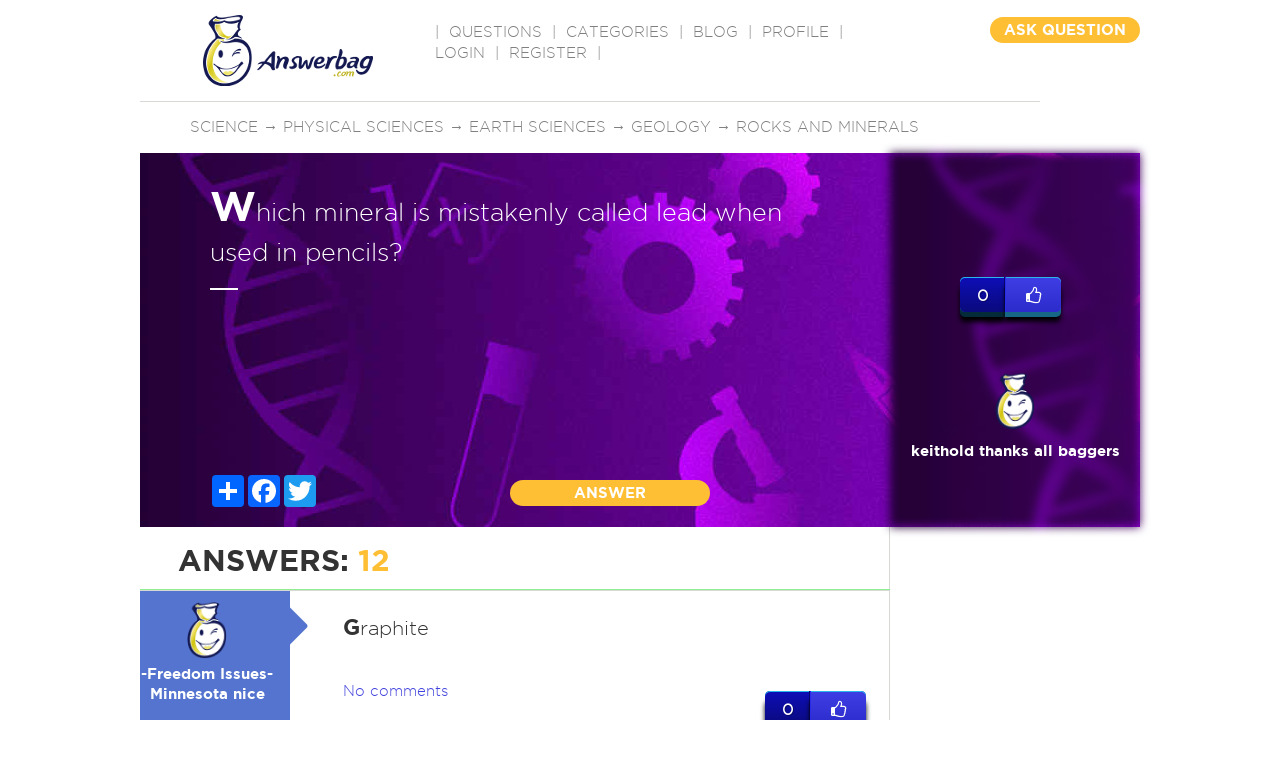

--- FILE ---
content_type: text/html; charset=utf-8
request_url: https://www.google.com/recaptcha/api2/aframe
body_size: -86
content:
<!DOCTYPE HTML><html><head><meta http-equiv="content-type" content="text/html; charset=UTF-8"></head><body><script nonce="oCA_WgKQwBoDenBbDMemWA">/** Anti-fraud and anti-abuse applications only. See google.com/recaptcha */ try{var clients={'sodar':'https://pagead2.googlesyndication.com/pagead/sodar?'};window.addEventListener("message",function(a){try{if(a.source===window.parent){var b=JSON.parse(a.data);var c=clients[b['id']];if(c){var d=document.createElement('img');d.src=c+b['params']+'&rc='+(localStorage.getItem("rc::a")?sessionStorage.getItem("rc::b"):"");window.document.body.appendChild(d);sessionStorage.setItem("rc::e",parseInt(sessionStorage.getItem("rc::e")||0)+1);localStorage.setItem("rc::h",'1769272425737');}}}catch(b){}});window.parent.postMessage("_grecaptcha_ready", "*");}catch(b){}</script></body></html>